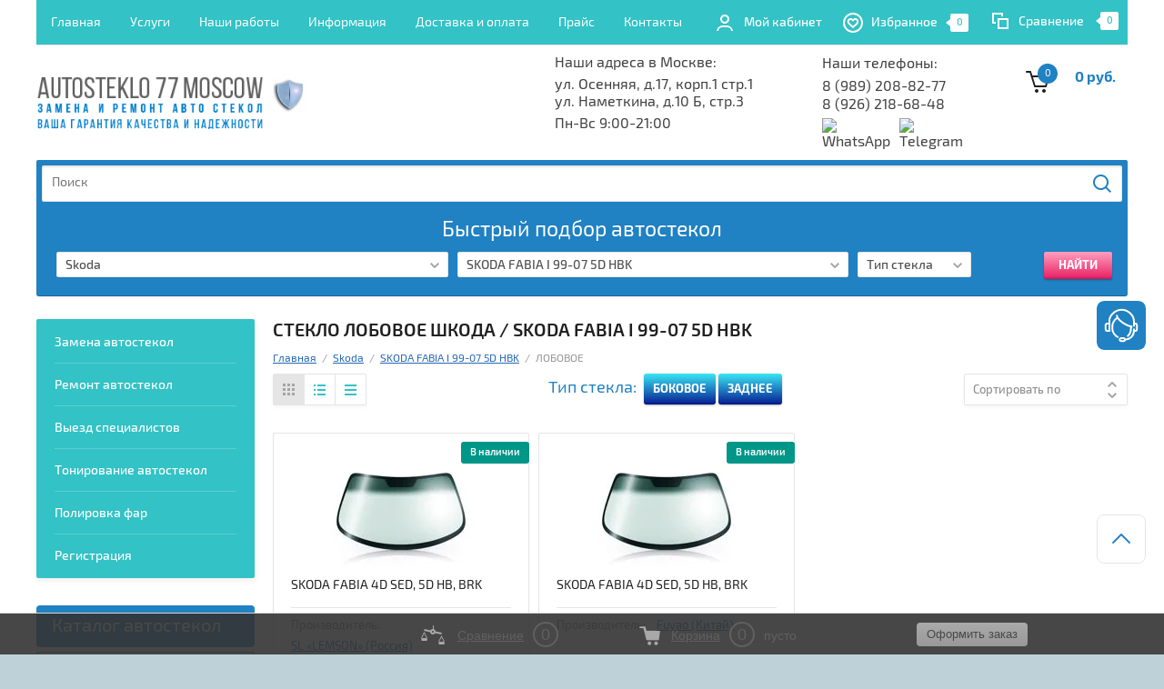

--- FILE ---
content_type: text/css
request_url: https://autosteklo77.com/t/v2464/images/css/seo_addons.scss.css
body_size: 3053
content:
.popup-form-btn {
  position: fixed;
  right: 20px;
  top: 50%;
  transform: translateY(-50%);
  z-index: 1000;
}
.popup-form-btn a {
  text-decoration: none;
  display: inline-block;
  color: #fff;
  font-size: 0;
  border-radius: 8px;
  background-color: #fff;
  width: 54px;
  height: 54px;
  cursor: pointer;
  background-image: url("/t/images/callback-blue.svg");
  background-size: 54px;
  background-position: center;
  background-repeat: no-repeat;
}
.popup-form-btn a:hover {
  background-image: url("/t/images/callback-red.svg");
  background-size: 54px;
}
.remodal-wrapper {
  padding: 0;
}
.remodal-wrapper .remodal.callback-form {
  margin-bottom: 0;
  padding: 30px 40px;
  padding: 72px 64px;
  max-width: 580px;
  border-radius: 10px;
}
@media (max-width: 768px) {
  .remodal-wrapper .remodal.callback-form {
    padding: 60px 30px;
    width: 100%;
    height: 100%;
    border-radius: 0;
  }
}
.remodal-wrapper .remodal.callback-form .tpl-anketa__title {
  font-size: 22px;
  font-weight: 700;
  color: #000;
  line-height: 1;
  margin: 0 0 20px;
  text-align: left;
  font-family: Exo_2, sans-serif;
}
.remodal-wrapper .remodal.callback-form .remodal-close-btn {
  position: absolute;
  top: 26px;
  right: 26px;
  font-size: 0;
  outline: none;
  border: 0;
  width: 20px;
  height: 20px;
  background-color: transparent;
  padding: 0;
  background-image: url("data:image/svg+xml,%3Csvg version='1.1' id='Capa_1' xmlns='http://www.w3.org/2000/svg' xmlns:xlink='http://www.w3.org/1999/xlink' x='0px' y='0px' viewBox='0 0 47.971 47.971' style='enable-background:new 0 0 47.971 47.971;' xml:space='preserve'%3E%3Cg%3E%3Cpath d='M28.228,23.986L47.092,5.122c1.172-1.171,1.172-3.071,0-4.242c-1.172-1.172-3.07-1.172-4.242,0L23.986,19.744L5.121,0.88 c-1.172-1.172-3.07-1.172-4.242,0c-1.172,1.171-1.172,3.071,0,4.242l18.865,18.864L0.879,42.85c-1.172,1.171-1.172,3.071,0,4.242 C1.465,47.677,2.233,47.97,3,47.97s1.535-0.293,2.121-0.879l18.865-18.864L42.85,47.091c0.586,0.586,1.354,0.879,2.121,0.879 s1.535-0.293,2.121-0.879c1.172-1.171,1.172-3.071,0-4.242L28.228,23.986z'/%3E%3C/g%3E%3Cg%3E%3C/g%3E%3Cg%3E%3C/g%3E%3Cg%3E%3C/g%3E%3Cg%3E%3C/g%3E%3Cg%3E%3C/g%3E%3Cg%3E%3C/g%3E%3Cg%3E%3C/g%3E%3Cg%3E%3C/g%3E%3Cg%3E%3C/g%3E%3Cg%3E%3C/g%3E%3Cg%3E%3C/g%3E%3Cg%3E%3C/g%3E%3Cg%3E%3C/g%3E%3Cg%3E%3C/g%3E%3Cg%3E%3C/g%3E%3C/svg%3E");
  background-size: cover;
  background-repeat: no-repeat;
  background-position: center;
  cursor: pointer;
  box-shadow: none;
}
.remodal-wrapper .remodal.callback-form form .tpl-field {
  margin-bottom: 10px;
}
.remodal-wrapper .remodal.callback-form form .tpl-field.tpl-field-button {
  margin-bottom: 0;
  margin-top: 40px;
}
.remodal-wrapper .remodal.callback-form form .tpl-field.tpl-field-button button {
  padding: 15px 40px;
  text-transform: uppercase;
}
.remodal-wrapper .remodal.callback-form form .tpl-field.type-html {
  font-family: Exo_2, sans-serif;
}
.remodal-wrapper .remodal.callback-form form .tpl-field {
  width: 100%;
  position: relative;
  text-align: left;
}
.remodal-wrapper .remodal.callback-form form .tpl-field .error-message {
  position: absolute;
  bottom: calc(100% + 5px);
  left: 0;
  right: 0;
  color: red;
  font-size: 12px;
}
.remodal-wrapper .remodal.callback-form form .tpl-field .field-title {
  font-size: 16px;
  font-weight: 500;
  font-family: Exo_2, sans-serif;
  color: #505050;
  margin: 0 0 8px;
}
.remodal-wrapper .remodal.callback-form form .tpl-field .field-note {
  color: #bfbfbf;
}
.remodal-wrapper .remodal.callback-form form .tpl-field input[type="text"], .remodal-wrapper .remodal.callback-form form .tpl-field textarea {
  max-width: 100%;
  width: 100%;
  background: #ffffff;
  border: 1px solid rgba(80, 80, 80, 0.3);
  box-shadow: none;
  padding: 12px 16px;
  border-radius: 4px;
  outline: none;
  font-size: 16px;
  font-weight: 400;
  color: #505050;
  box-sizing: border-box;
  font-family: Exo_2, sans-serif;
  transition: 0.3s;
}
.remodal-wrapper .remodal.callback-form form .tpl-field input[type="text"]:placeholder, .remodal-wrapper .remodal.callback-form form .tpl-field textarea:placeholder {
  font-size: 16px;
  font-weight: 400;
  font-family: Exo_2, sans-serif;
  color: #505050;
}
.remodal-wrapper .remodal.callback-form form .tpl-field input[type="text"]:hover, .remodal-wrapper .remodal.callback-form form .tpl-field input[type="text"]:focus, .remodal-wrapper .remodal.callback-form form .tpl-field input[type="text"]:active, .remodal-wrapper .remodal.callback-form form .tpl-field textarea:hover, .remodal-wrapper .remodal.callback-form form .tpl-field textarea:focus, .remodal-wrapper .remodal.callback-form form .tpl-field textarea:active {
  border: 1px solid black;
  border-color: rgba(32, 129, 195, 0.58) !important;
  background: rgba(32, 129, 195, 0.05) !important;
}
.remodal-wrapper .remodal.callback-form form .tpl-field.type-checkbox ul {
  list-style: none;
  margin: 0;
  padding: 0;
}
.remodal-wrapper .remodal.callback-form form .tpl-field.type-checkbox ul li {
  font-size: 12px;
}
.remodal-wrapper .remodal.callback-form form .tpl-field.type-checkbox ul li label {
  cursor: pointer;
  display: flex;
  align-items: center;
  column-gap: 10px;
  font-size: 14px;
  line-height: normal;
  position: relative;
}
.remodal-wrapper .remodal.callback-form form .tpl-field.type-checkbox ul li label span {
  font-family: Exo_2, sans-serif;
}
.remodal-wrapper .remodal.callback-form form .tpl-field.type-checkbox ul li label span:before {
  content: "";
  position: absolute;
  top: 50%;
  transform: translateY(-50%);
  left: 0;
  width: 15px;
  height: 15px;
  border-radius: 3px;
  border: 1px solid rgba(0, 0, 0, 0.1);
  background: #fff;
}
.remodal-wrapper .remodal.callback-form form .tpl-field.type-checkbox ul li label input {
  margin: 0;
  opacity: 0;
  width: 15px;
  height: 15px;
}
.remodal-wrapper .remodal.callback-form form .tpl-field.type-checkbox ul li label input:checked ~ span:before {
  background-color: #2081c3;
  background-image: url("data:image/svg+xml,%0A%3Csvg width='15' height='12' viewBox='0 0 15 12' fill='none' xmlns='http://www.w3.org/2000/svg'%3E%3Cpath d='M1 8L4 11L14 1' stroke='white' stroke-width='2' stroke-linecap='round' stroke-linejoin='round'/%3E%3C/svg%3E%0A");
  background-repeat: no-repeat;
  background-size: 10px;
  background-position: center;
}
.remodal-wrapper .remodal.callback-form form .tpl-field.type-textarea .field-value {
  height: 100%;
}
.remodal-wrapper .remodal.callback-form form .tpl-field.type-textarea textarea {
  height: 100%;
}
.remodal-wrapper .remodal.callback-form form .tpl-field.tpl-field-button button {
  font-size: 16px;
  font-weight: 700;
  color: #fff;
  outline: none;
  border: 0;
  border-radius: 5px;
  background-color: #2081c3;
  padding: 13px 15px;
  cursor: pointer;
  width: 100%;
}
html body {
  padding-right: 0 !important;
}
/*2344*/
.lpc-multiimage .lpc-multiimage__photos-item .lpc-multiimage__container, .lpc-multiimage .lpc-multiimage__photos-item .lpc-elements-photo-1__container, .lpc-multiimage .lpc-elements-photo-1__photos .lpc-multiimage__container, .lpc-multiimage .lpc-elements-photo-1__photos .lpc-elements-photo-1__container, .lpc-elements-photo-1__wrap .lpc-multiimage__photos-item .lpc-multiimage__container, .lpc-elements-photo-1__wrap .lpc-multiimage__photos-item .lpc-elements-photo-1__container, .lpc-elements-photo-1__wrap .lpc-elements-photo-1__photos .lpc-multiimage__container, .lpc-elements-photo-1__wrap .lpc-elements-photo-1__photos .lpc-elements-photo-1__container {
  position: relative;
}
.lpc-multiimage .lpc-multiimage__photos-item .lpc-multiimage__container a, .lpc-multiimage .lpc-multiimage__photos-item .lpc-elements-photo-1__container a, .lpc-multiimage .lpc-elements-photo-1__photos .lpc-multiimage__container a, .lpc-multiimage .lpc-elements-photo-1__photos .lpc-elements-photo-1__container a, .lpc-elements-photo-1__wrap .lpc-multiimage__photos-item .lpc-multiimage__container a, .lpc-elements-photo-1__wrap .lpc-multiimage__photos-item .lpc-elements-photo-1__container a, .lpc-elements-photo-1__wrap .lpc-elements-photo-1__photos .lpc-multiimage__container a, .lpc-elements-photo-1__wrap .lpc-elements-photo-1__photos .lpc-elements-photo-1__container a {
  cursor: pointer !important;
}
.lpc-multiimage .lpc-multiimage__photos-item .lpc-multiimage__container:before, .lpc-multiimage .lpc-multiimage__photos-item .lpc-multiimage__container:after, .lpc-multiimage .lpc-multiimage__photos-item .lpc-elements-photo-1__container:before, .lpc-multiimage .lpc-multiimage__photos-item .lpc-elements-photo-1__container:after, .lpc-multiimage .lpc-elements-photo-1__photos .lpc-multiimage__container:before, .lpc-multiimage .lpc-elements-photo-1__photos .lpc-multiimage__container:after, .lpc-multiimage .lpc-elements-photo-1__photos .lpc-elements-photo-1__container:before, .lpc-multiimage .lpc-elements-photo-1__photos .lpc-elements-photo-1__container:after, .lpc-elements-photo-1__wrap .lpc-multiimage__photos-item .lpc-multiimage__container:before, .lpc-elements-photo-1__wrap .lpc-multiimage__photos-item .lpc-multiimage__container:after, .lpc-elements-photo-1__wrap .lpc-multiimage__photos-item .lpc-elements-photo-1__container:before, .lpc-elements-photo-1__wrap .lpc-multiimage__photos-item .lpc-elements-photo-1__container:after, .lpc-elements-photo-1__wrap .lpc-elements-photo-1__photos .lpc-multiimage__container:before, .lpc-elements-photo-1__wrap .lpc-elements-photo-1__photos .lpc-multiimage__container:after, .lpc-elements-photo-1__wrap .lpc-elements-photo-1__photos .lpc-elements-photo-1__container:before, .lpc-elements-photo-1__wrap .lpc-elements-photo-1__photos .lpc-elements-photo-1__container:after {
  content: "";
  position: absolute;
  transition: 0.3s;
  z-index: 2;
  pointer-events: none;
}
.lpc-multiimage .lpc-multiimage__photos-item .lpc-multiimage__container:before, .lpc-multiimage .lpc-multiimage__photos-item .lpc-elements-photo-1__container:before, .lpc-multiimage .lpc-elements-photo-1__photos .lpc-multiimage__container:before, .lpc-multiimage .lpc-elements-photo-1__photos .lpc-elements-photo-1__container:before, .lpc-elements-photo-1__wrap .lpc-multiimage__photos-item .lpc-multiimage__container:before, .lpc-elements-photo-1__wrap .lpc-multiimage__photos-item .lpc-elements-photo-1__container:before, .lpc-elements-photo-1__wrap .lpc-elements-photo-1__photos .lpc-multiimage__container:before, .lpc-elements-photo-1__wrap .lpc-elements-photo-1__photos .lpc-elements-photo-1__container:before {
  top: 0;
  left: 0;
  right: 0;
  bottom: 0;
  background-color: rgba(0, 0, 0, 0);
}
.lpc-multiimage .lpc-multiimage__photos-item .lpc-multiimage__container:after, .lpc-multiimage .lpc-multiimage__photos-item .lpc-elements-photo-1__container:after, .lpc-multiimage .lpc-elements-photo-1__photos .lpc-multiimage__container:after, .lpc-multiimage .lpc-elements-photo-1__photos .lpc-elements-photo-1__container:after, .lpc-elements-photo-1__wrap .lpc-multiimage__photos-item .lpc-multiimage__container:after, .lpc-elements-photo-1__wrap .lpc-multiimage__photos-item .lpc-elements-photo-1__container:after, .lpc-elements-photo-1__wrap .lpc-elements-photo-1__photos .lpc-multiimage__container:after, .lpc-elements-photo-1__wrap .lpc-elements-photo-1__photos .lpc-elements-photo-1__container:after {
  width: 56px;
  height: 56px;
  border-radius: 50%;
  opacity: 0;
  top: 50%;
  left: 50%;
  transform: translate(-50%, -50%);
  background: url("data:image/svg+xml,%3Csvg%20version%3D%221.1%22%20baseProfile%3D%22full%22%20xmlns%3D%22http%3A%2F%2Fwww.w3.org%2F2000%2Fsvg%22%20xmlns%3Axlink%3D%22http%3A%2F%2Fwww.w3.org%2F1999%2Fxlink%22%20xmlns%3Aev%3D%22http%3A%2F%2Fwww.w3.org%2F2001%2Fxml-events%22%20xml%3Aspace%3D%22preserve%22%20x%3D%220px%22%20y%3D%220px%22%20width%3D%2230px%22%20height%3D%2230px%22%20%20viewBox%3D%220%200%2030%2030%22%20preserveAspectRatio%3D%22none%22%20shape-rendering%3D%22geometricPrecision%22%3E%3Cpath%20fill%3D%22%23fff%22%20d%3D%22M28.000%2C17.000%20L17.000%2C17.000%20L17.000%2C28.000%20C17.000%2C29.104%2016.105%2C30.000%2015.000%2C30.000%20C13.895%2C30.000%2013.000%2C29.104%2013.000%2C28.000%20L13.000%2C17.000%20L2.000%2C17.000%20C0.895%2C17.000%20-0.000%2C16.104%20-0.000%2C15.000%20C-0.000%2C13.895%200.895%2C13.000%202.000%2C13.000%20L13.000%2C13.000%20L13.000%2C2.000%20C13.000%2C0.895%2013.895%2C-0.000%2015.000%2C-0.000%20C16.105%2C-0.000%2017.000%2C0.895%2017.000%2C2.000%20L17.000%2C13.000%20L28.000%2C13.000%20C29.105%2C13.000%2030.000%2C13.895%2030.000%2C15.000%20C30.000%2C16.104%2029.105%2C17.000%2028.000%2C17.000%20Z%22%3E%3C%2Fpath%3E%3C%2Fsvg%3E") 50% 50% no-repeat, rgba(255, 255, 255, 0.3);
}
.lpc-multiimage .lpc-multiimage__photos-item .lpc-multiimage__container:hover:before, .lpc-multiimage .lpc-multiimage__photos-item .lpc-elements-photo-1__container:hover:before, .lpc-multiimage .lpc-elements-photo-1__photos .lpc-multiimage__container:hover:before, .lpc-multiimage .lpc-elements-photo-1__photos .lpc-elements-photo-1__container:hover:before, .lpc-elements-photo-1__wrap .lpc-multiimage__photos-item .lpc-multiimage__container:hover:before, .lpc-elements-photo-1__wrap .lpc-multiimage__photos-item .lpc-elements-photo-1__container:hover:before, .lpc-elements-photo-1__wrap .lpc-elements-photo-1__photos .lpc-multiimage__container:hover:before, .lpc-elements-photo-1__wrap .lpc-elements-photo-1__photos .lpc-elements-photo-1__container:hover:before {
  background-color: rgba(0, 0, 0, 0.3);
}
.lpc-multiimage .lpc-multiimage__photos-item .lpc-multiimage__container:hover:after, .lpc-multiimage .lpc-multiimage__photos-item .lpc-elements-photo-1__container:hover:after, .lpc-multiimage .lpc-elements-photo-1__photos .lpc-multiimage__container:hover:after, .lpc-multiimage .lpc-elements-photo-1__photos .lpc-elements-photo-1__container:hover:after, .lpc-elements-photo-1__wrap .lpc-multiimage__photos-item .lpc-multiimage__container:hover:after, .lpc-elements-photo-1__wrap .lpc-multiimage__photos-item .lpc-elements-photo-1__container:hover:after, .lpc-elements-photo-1__wrap .lpc-elements-photo-1__photos .lpc-multiimage__container:hover:after, .lpc-elements-photo-1__wrap .lpc-elements-photo-1__photos .lpc-elements-photo-1__container:hover:after {
  opacity: 1;
}
.card-product-preview__price .price-old {
  text-decoration: none;
}
.top-menu-online-scroller .top-categor_mobile_wrapper ul li a {
  padding: 5px 30px 5px 0;
}
.top-menu-online-scroller .top-menu.mobile li a {
  padding: 5px 0 5px;
  color: #2081c3;
}
.top-menu-online-scroller .top-categor_mobile_wrapper ul li a + span {
  top: 5px;
  width: 18px;
  height: 18px;
  background-size: 18px;
}
.top-menu-online-scroller .top-menu {
  background: #ffffff;
}
.category_list2 li > span a {
  color: #000;
  text-decoration: none;
}


--- FILE ---
content_type: text/javascript
request_url: https://counter.megagroup.ru/6c8d04de66504506b73042d81d58b015.js?r=&s=1280*720*24&u=https%3A%2F%2Fautosteklo77.com%2Fmagazin%2Ffolder%2Flobovoye-447&t=%D0%A1%D1%82%D0%B5%D0%BA%D0%BB%D0%BE%20%D0%9B%D0%9E%D0%91%D0%9E%D0%92%D0%9E%D0%95%20%D0%A8%D0%BA%D0%BE%D0%B4%D0%B0%20%2F%20SKODA%20FABIA%20I%2099-07%205D%20HBK%20%D0%BA%D1%83%D0%BF%D0%B8%D1%82%D1%8C%20%D1%81%20%D0%B7%D0%B0%D0%BC%D0%B5%D0%BD%D0%BE%D0%B9&fv=0,0&en=1&rld=0&fr=0&callback=_sntnl1769710515904&1769710515904
body_size: 96
content:
//:1
_sntnl1769710515904({date:"Thu, 29 Jan 2026 18:15:16 GMT", res:"1"})